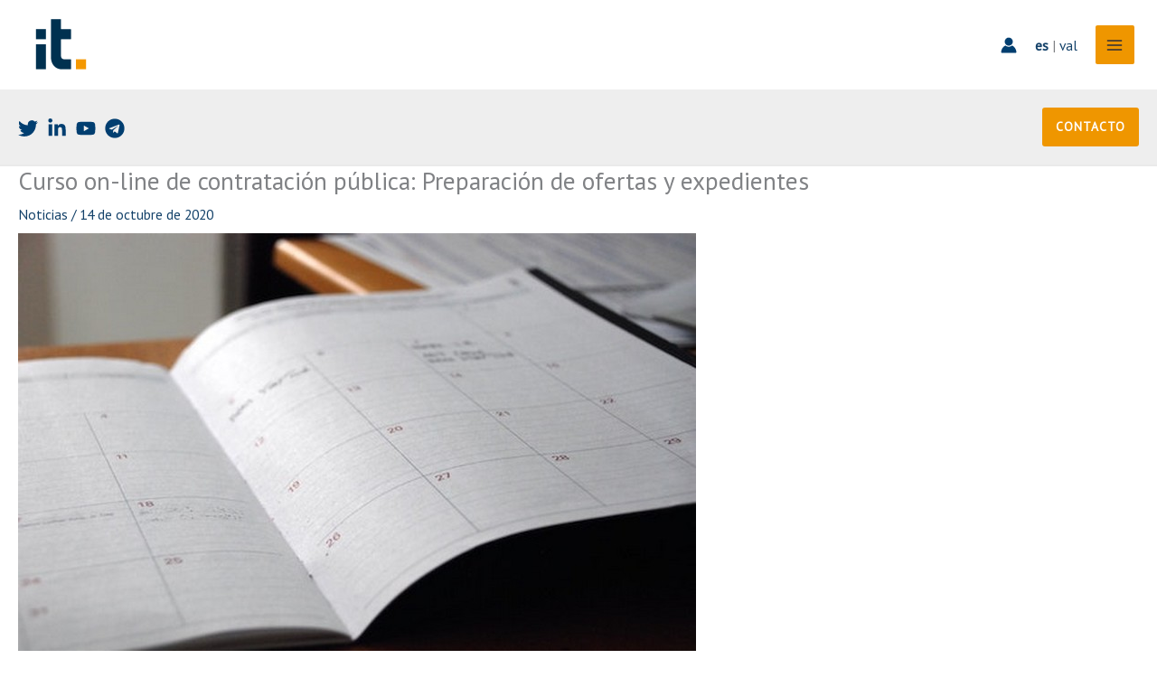

--- FILE ---
content_type: text/css
request_url: https://coitcv.org/wp-content/themes/coitcv/style.css?ver=1.0.0
body_size: 750
content:
/**

Theme Name: coitcv

Author: Brainstorm Force

Author URI: http://wpastra.com/about/

Description: Astra is the fastest, fully customizable & beautiful theme suitable for blogs, personal portfolios and business websites. It is very lightweight (less than 50KB on frontend) and offers unparalleled speed. Built with SEO in mind, Astra comes with schema.org code integrated so search engines will love your site. Astra offers plenty of sidebar options and widget areas giving you a full control for customizations. Furthermore, we have included special features and templates so feel free to choose any of your favorite page builder plugin to create pages flexibly. Some of the other features: # WooCommerce Ready # Responsive # Compatible with major plugins # Translation Ready # Extendible with premium addons # Regularly updated # Designed, Developed, Maintained & Supported by Brainstorm Force. Looking for a perfect base theme? Look no further. Astra is fast, fully customizable and beautiful theme!

Version: 1.0.0

License: GNU General Public License v2 or later

License URI: http://www.gnu.org/licenses/gpl-2.0.html

Text Domain: coitcv

Template: astra

*/

.seccion{
	padding:100px 0!important;
}

.bloque_cabecera h2,.bloque_cabecera p{
	padding:0 100px;	
}

.page-id-256 .site-above-footer-wrap[data-section='section-above-footer-builder']  {
	margin-top:0!imporant;	
}

@media (min-width: 1200px) {
 .lema{padding: 0 100px!important;}
}



.sinmargen{margin:0!important;}

.site-above-footer-wrap{
	margin-top:0!important;
}

.wp-block-separator{border:none!important;}

.site-below-header-wrap{padding-right:0!important}

@media (max-width: 1200px) {
    .ast-no-sidebar .entry-content .wp-block-group{margin-left:2%;margin-right:2%;width:96%;}
}

